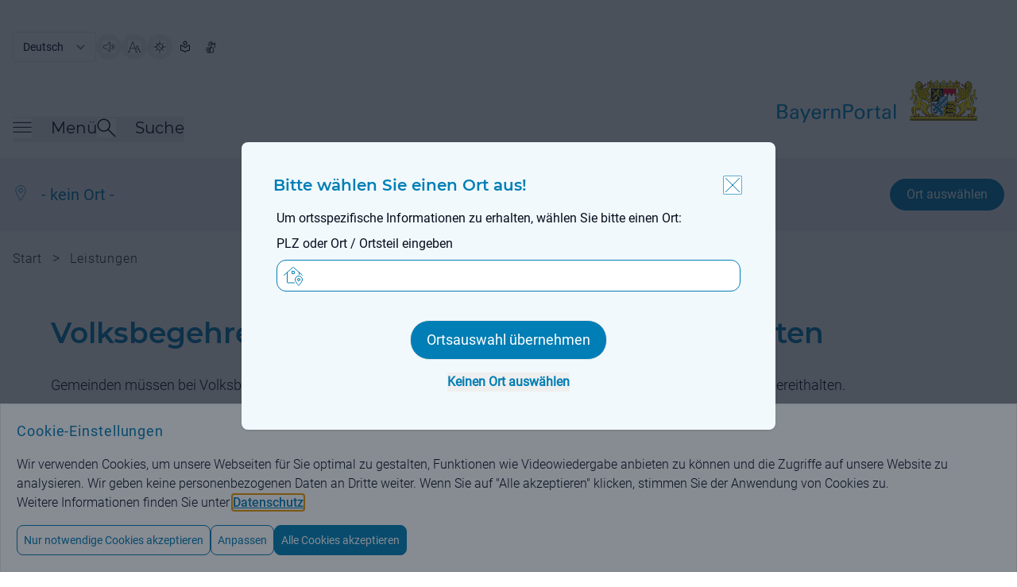

--- FILE ---
content_type: application/javascript;charset=UTF-8
request_url: https://www.bayernportal.de/js/ariaUtils.js?ver=1
body_size: 3259
content:
'use strict';
/**
 * @namespace aria
 */

var aria = aria || {};

/**
 * @description
 *  Key code constants
 */
aria.KeyCode = {
  BACKSPACE: 8,
  TAB: 9,
  RETURN: 13,
  SHIFT: 16,
  ESC: 27,
  SPACE: 32,
  PAGE_UP: 33,
  PAGE_DOWN: 34,
  END: 35,
  HOME: 36,
  LEFT: 37,
  UP: 38,
  RIGHT: 39,
  DOWN: 40,
  DELETE: 46,
};

aria.Utils = aria.Utils || {};

// Polyfill src https://developer.mozilla.org/en-US/docs/Web/API/Element/matches
aria.Utils.matches = function (element, selector) {
  if (!Element.prototype.matches) {
    Element.prototype.matches =
      Element.prototype.matchesSelector ||
      Element.prototype.mozMatchesSelector ||
      Element.prototype.msMatchesSelector ||
      Element.prototype.oMatchesSelector ||
      Element.prototype.webkitMatchesSelector ||
      function (s) {
        var matches = element.parentNode.querySelectorAll(s);
        var i = matches.length;
        while (--i >= 0 && matches.item(i) !== this) {
          // empty
        }
        return i > -1;
      };
  }

  return element.matches(selector);
};

aria.Utils.remove = function (item) {
  if (item.remove && typeof item.remove === 'function') {
    return item.remove();
  }
  if (
    item.parentNode &&
    item.parentNode.removeChild &&
    typeof item.parentNode.removeChild === 'function'
  ) {
    return item.parentNode.removeChild(item);
  }
  return false;
};

aria.Utils.isFocusable = function (element) {
  if (element.tabIndex < 0) {
    return false;
  }

  if (element.disabled) {
    return false;
  }

  switch (element.nodeName) {
    case 'A':
      return !!element.href && element.rel != 'ignore';
    case 'INPUT':
      return element.type != 'hidden';
    case 'BUTTON':
    case 'SELECT':
    case 'TEXTAREA':
      return true;
    default:
      return false;
  }
};

aria.Utils.getAncestorBySelector = function (element, selector) {
  if (!aria.Utils.matches(element, selector + ' ' + element.tagName)) {
    // Element is not inside an element that matches selector
    return null;
  }

  // Move up the DOM tree until a parent matching the selector is found
  var currentNode = element;
  var ancestor = null;
  while (ancestor === null) {
    if (aria.Utils.matches(currentNode.parentNode, selector)) {
      ancestor = currentNode.parentNode;
    } else {
      currentNode = currentNode.parentNode;
    }
  }

  return ancestor;
};

aria.Utils.hasClass = function (element, className) {
  return new RegExp('(\\s|^)' + className + '(\\s|$)').test(element.className);
};

aria.Utils.addClass = function (element, className) {
  if (!aria.Utils.hasClass(element, className)) {
    element.className += ' ' + className;
  }
};

aria.Utils.removeClass = function (element, className) {
  var classRegex = new RegExp('(\\s|^)' + className + '(\\s|$)');
  element.className = element.className.replace(classRegex, ' ').trim();
};

aria.Utils.bindMethods = function (object /* , ...methodNames */) {
  var methodNames = Array.prototype.slice.call(arguments, 1);
  methodNames.forEach(function (method) {
    object[method] = object[method].bind(object);
  });
};